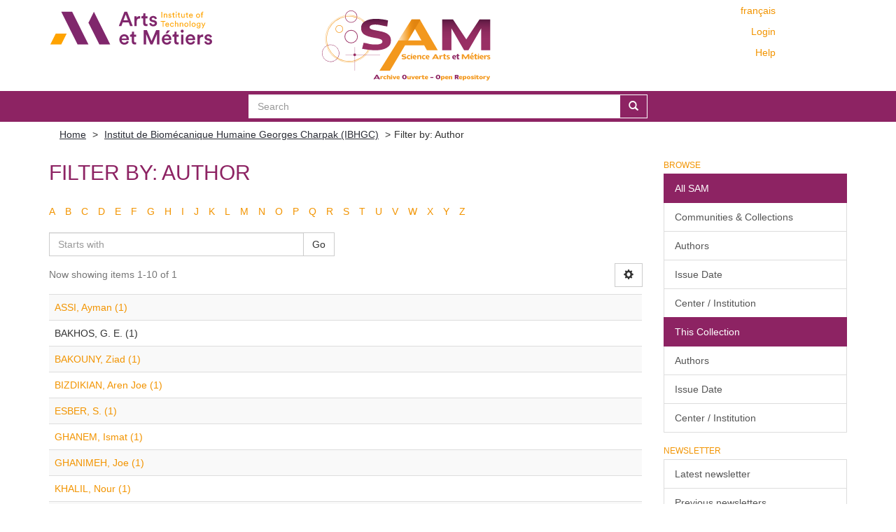

--- FILE ---
content_type: text/html;charset=utf-8
request_url: https://sam.ensam.eu/handle/10985/192/search-filter?filtertype_0=institution&filtertype_1=author&filter_relational_operator_1=authority&filter_relational_operator_0=equals&filter_1=bedf69b7d7f75e92a7bbd96877915735&filter_0=Centre+de+Paris&field=author&order=VALUE
body_size: 6034
content:
<!DOCTYPE html>
            <!--[if lt IE 7]> <html class="no-js lt-ie9 lt-ie8 lt-ie7" lang="en"> <![endif]-->
            <!--[if IE 7]>    <html class="no-js lt-ie9 lt-ie8" lang="en"> <![endif]-->
            <!--[if IE 8]>    <html class="no-js lt-ie9" lang="en"> <![endif]-->
            <!--[if gt IE 8]><!--> <html class="no-js" lang="en"> <!--<![endif]-->
            <head><META http-equiv="Content-Type" content="text/html; charset=UTF-8">
<meta content="text/html; charset=UTF-8" http-equiv="Content-Type">
<meta content="IE=edge,chrome=IE8" http-equiv="X-UA-Compatible">
<meta content="width=device-width,initial-scale=1" name="viewport">
<link href="/themes/Mirage2/node_modules/jstree/dist/themes/default/style.css" rel="stylesheet">
<link rel="shortcut icon" href="/themes/Mirage2/images/Arts-et-Metiers-favicon.ico">
<link rel="apple-touch-icon" href="/themes/Mirage2/images/apple-touch-icon.png">
<meta name="Generator" content="DSpace 6.2">
<meta name="ROBOTS" content="NOINDEX, FOLLOW">
<link href="/themes/Mirage2/styles/main.css" rel="stylesheet">
<link type="application/opensearchdescription+xml" rel="search" href="https://sam.ensam.eu:443/open-search/description.xml" title="DSpace">
<script>
                //Clear default text of empty text areas on focus
                function tFocus(element)
                {
                if (element.value == ' '){element.value='';}
                }
                //Clear default text of empty text areas on submit
                function tSubmit(form)
                {
                var defaultedElements = document.getElementsByTagName("textarea");
                for (var i=0; i != defaultedElements.length; i++){
                if (defaultedElements[i].value == ' '){
                defaultedElements[i].value='';}}
                }
                //Disable pressing 'enter' key to submit a form (otherwise pressing 'enter' causes a submission to start over)
                function disableEnterKey(e)
                {
                var key;

                if(window.event)
                key = window.event.keyCode;     //Internet Explorer
                else
                key = e.which;     //Firefox and Netscape

                if(key == 13)  //if "Enter" pressed, then disable!
                return false;
                else
                return true;
                }
            </script><!--[if lt IE 9]>
                <script src="/themes/Mirage2/vendor/html5shiv/dist/html5shiv.js"> </script>
                <script src="/themes/Mirage2/vendor/respond/dest/respond.min.js"> </script>
                <![endif]--><script src="/themes/Mirage2/vendor/modernizr/modernizr.min.js"> </script>
<title>Filter by: Author</title>
<script type="text/x-mathjax-config">
                    MathJax.Hub.Config({
                    tex2jax: {
                    inlineMath: [['$','$'], ['\\(','\\)']],
                    ignoreClass: "detail-field-data|detailtable|exception"
                    },
                    TeX: {
                    Macros: {
                    AA: '{\\mathring A}'
                    }
                    }
                    });
                </script><script type="text/x-mathjax-config">
                    MathJax.Hub.Register.StartupHook("End Jax",function () {
                    var BROWSER = MathJax.Hub.Browser;
                    var jax = "PreviewHTML";
                    return MathJax.Hub.setRenderer(jax);
                    });
                </script><script src="//cdn.mathjax.org/mathjax/latest/MathJax.js?config=TeX-AMS-MML_HTMLorMML" type="text/javascript"> </script>
</head><body>
<div class="not-the-footer">
<header>
<div role="navigation" class="navbar navbar-default navbar-static-top">
<div class="container">
<div class="row">
<button data-toggle="offcanvas" class="navbar-toggle" type="button"><span class="sr-only">Toggle navigation</span><span class="icon-bar"></span><span class="icon-bar"></span><span class="icon-bar"></span></button>
<div class="col-sm-4 hidden-sm hidden-xs">
<a target="_blank" class="navbar-brand" href="https://artsetmetiers.fr/"><img src="//assets.ensam.eu/logo/en/logo.svg"></a>
</div>
<div class="col-sm-3">
<a class="navbar-brand big-logo" href="/"><img src="/themes/Mirage2/images/SAM.svg"></a>
</div>
<div class="navbar-header pull-right visible-xs hidden-sm hidden-md hidden-lg">
<ul class="nav nav-pills pull-left ">
<li class="dropdown" id="ds-language-selection-xs">
<button data-toggle="dropdown" class="dropdown-toggle navbar-toggle navbar-link" role="button" href="#" id="language-dropdown-toggle-xs"><b aria-hidden="true" class="visible-xs glyphicon glyphicon-globe"></b></button>
<ul data-no-collapse="true" aria-labelledby="language-dropdown-toggle-xs" role="menu" class="dropdown-menu pull-right">
<li role="presentation">
<a href="https://sam.ensam.eu:443/handle/10985/192/search-filter?locale-attribute=fr">fran&ccedil;ais</a>
</li>
<li role="presentation" class="disabled">
<a href="https://sam.ensam.eu:443/handle/10985/192/search-filter?locale-attribute=en">English</a>
</li>
</ul>
</li>
<li>
<form method="get" action="/login" style="display: inline">
<button class="navbar-toggle navbar-link"><b aria-hidden="true" class="visible-xs glyphicon glyphicon-user"></b></button>
</form>
</li>
</ul>
</div>
<div class="navbar-header col-sm-8 col-md-4 hidden-xs">
<div class="row">
<div class="col-xs-12">
<ul class="pull-right header-menu-top">
<span class="hidden-xs header-links"><a href="?filtertype_0=institution&amp;filtertype_1=author&amp;filter_relational_operator_1=authority&amp;filter_relational_operator_0=equals&amp;filter_1=bedf69b7d7f75e92a7bbd96877915735&amp;filter_0=Centre+de+Paris&amp;field=author&amp;order=VALUE&amp;locale-attribute=fr">fran&ccedil;ais</a></span>
</ul>
</div>
</div>
<div class="row">
<div class="col-xs-12">
<ul class="header-menu pull-right">
<li>
<a href="/login"><span class="hidden-xs">Login</span></a>
</li>
</ul>
</div>
</div>
<div class="row">
<div class="col-xs-12">
<a class="pull-right header-links" href="/tutoriel-aide">Help</a>
</div>
</div>
<button type="button" class="navbar-toggle visible-sm" data-toggle="offcanvas"><span class="sr-only">Toggle navigation</span><span class="icon-bar"></span><span class="icon-bar"></span><span class="icon-bar"></span></button>
</div>
</div>
</div>
</div>
</header>
<div class="searchBar">
<div class="container">
<div class="ds-option-set" id="ds-search-option">
<form method="post" class="" id="ds-search-form" action="/discover">
<fieldset>
<div class="input-group">
<input placeholder="Search" type="text" class="ds-text-field form-control" name="query"><span class="input-group-btn"><button title="Go" class="ds-button-field btn btn-primary"><span aria-hidden="true" class="glyphicon glyphicon-search"></span></button></span>
</div>
</fieldset>
</form>
</div>
</div>
</div>
<div class="trail-wrapper hidden-print">
<div class="container">
<div class="row">
<div class="col-xs-12">
<div class="breadcrumb dropdown visible-xs">
<a data-toggle="dropdown" class="dropdown-toggle" role="button" href="#" id="trail-dropdown-toggle">Filter by: Author&nbsp;<b class="caret"></b></a>
<ul aria-labelledby="trail-dropdown-toggle" role="menu" class="dropdown-menu">
<li role="presentation">
<a role="menuitem" href="/"><i aria-hidden="true" class="glyphicon glyphicon-home"></i>&nbsp;
                        Home</a>
</li>
<li role="presentation">
<a role="menuitem" href="/handle/10985/192">Institut de Biom&eacute;canique Humaine Georges Charpak (IBHGC)</a>
</li>
<li role="presentation" class="disabled">
<a href="#" role="menuitem">Filter by: Author</a>
</li>
</ul>
</div>
<ul class="breadcrumb hidden-xs">
<li>
<a href="/">Home</a>
</li>
<li>
<a href="/handle/10985/192">Institut de Biom&eacute;canique Humaine Georges Charpak (IBHGC)</a>
</li>
<li class="active">Filter by: Author</li>
</ul>
</div>
</div>
</div>
</div>
<div class="hidden" id="no-js-warning-wrapper">
<div id="no-js-warning">
<div class="notice failure">JavaScript is disabled for your browser. Some features of this site may not work without it.</div>
</div>
</div>
<div class="container" id="main-container">
<div class="row row-offcanvas row-offcanvas-right">
<div class="horizontal-slider clearfix">
<div class="col-xs-12 col-sm-12 col-md-9 main-content">
<div id="ds-body">
<h2 class="ds-div-head page-header first-page-header">Filter by: Author</h2>
<div id="aspect_discovery_SearchFacetFilter_div_browse-by-author" class="ds-static-div primary">
<div class="ds-static-div browse-navigation-wrapper hidden-print">
<form id="aspect_discovery_SearchFacetFilter_div_filter-navigation" class="ds-interactive-div secondary navigation" action="/handle/10985/192/search-filter" method="post" onsubmit="javascript:tSubmit(this);">
<div class="ds-static-div row">
<div class="ds-static-div col-xs-4 col-sm-12">
<select class="ds-select-field form-control alphabet-select visible-xs alphabet-select visible-xs" name=""><option value="search-filter?field=author&amp;filtertype_0=institution&amp;filtertype_1=author&amp;filter_relational_operator_1=authority&amp;filter_relational_operator_0=equals&amp;filter_1=bedf69b7d7f75e92a7bbd96877915735&amp;filter_0=Centre+de+Paris&amp;starts_with=a">A</option><option value="search-filter?field=author&amp;filtertype_0=institution&amp;filtertype_1=author&amp;filter_relational_operator_1=authority&amp;filter_relational_operator_0=equals&amp;filter_1=bedf69b7d7f75e92a7bbd96877915735&amp;filter_0=Centre+de+Paris&amp;starts_with=b">B</option><option value="search-filter?field=author&amp;filtertype_0=institution&amp;filtertype_1=author&amp;filter_relational_operator_1=authority&amp;filter_relational_operator_0=equals&amp;filter_1=bedf69b7d7f75e92a7bbd96877915735&amp;filter_0=Centre+de+Paris&amp;starts_with=c">C</option><option value="search-filter?field=author&amp;filtertype_0=institution&amp;filtertype_1=author&amp;filter_relational_operator_1=authority&amp;filter_relational_operator_0=equals&amp;filter_1=bedf69b7d7f75e92a7bbd96877915735&amp;filter_0=Centre+de+Paris&amp;starts_with=d">D</option><option value="search-filter?field=author&amp;filtertype_0=institution&amp;filtertype_1=author&amp;filter_relational_operator_1=authority&amp;filter_relational_operator_0=equals&amp;filter_1=bedf69b7d7f75e92a7bbd96877915735&amp;filter_0=Centre+de+Paris&amp;starts_with=e">E</option><option value="search-filter?field=author&amp;filtertype_0=institution&amp;filtertype_1=author&amp;filter_relational_operator_1=authority&amp;filter_relational_operator_0=equals&amp;filter_1=bedf69b7d7f75e92a7bbd96877915735&amp;filter_0=Centre+de+Paris&amp;starts_with=f">F</option><option value="search-filter?field=author&amp;filtertype_0=institution&amp;filtertype_1=author&amp;filter_relational_operator_1=authority&amp;filter_relational_operator_0=equals&amp;filter_1=bedf69b7d7f75e92a7bbd96877915735&amp;filter_0=Centre+de+Paris&amp;starts_with=g">G</option><option value="search-filter?field=author&amp;filtertype_0=institution&amp;filtertype_1=author&amp;filter_relational_operator_1=authority&amp;filter_relational_operator_0=equals&amp;filter_1=bedf69b7d7f75e92a7bbd96877915735&amp;filter_0=Centre+de+Paris&amp;starts_with=h">H</option><option value="search-filter?field=author&amp;filtertype_0=institution&amp;filtertype_1=author&amp;filter_relational_operator_1=authority&amp;filter_relational_operator_0=equals&amp;filter_1=bedf69b7d7f75e92a7bbd96877915735&amp;filter_0=Centre+de+Paris&amp;starts_with=i">I</option><option value="search-filter?field=author&amp;filtertype_0=institution&amp;filtertype_1=author&amp;filter_relational_operator_1=authority&amp;filter_relational_operator_0=equals&amp;filter_1=bedf69b7d7f75e92a7bbd96877915735&amp;filter_0=Centre+de+Paris&amp;starts_with=j">J</option><option value="search-filter?field=author&amp;filtertype_0=institution&amp;filtertype_1=author&amp;filter_relational_operator_1=authority&amp;filter_relational_operator_0=equals&amp;filter_1=bedf69b7d7f75e92a7bbd96877915735&amp;filter_0=Centre+de+Paris&amp;starts_with=k">K</option><option value="search-filter?field=author&amp;filtertype_0=institution&amp;filtertype_1=author&amp;filter_relational_operator_1=authority&amp;filter_relational_operator_0=equals&amp;filter_1=bedf69b7d7f75e92a7bbd96877915735&amp;filter_0=Centre+de+Paris&amp;starts_with=l">L</option><option value="search-filter?field=author&amp;filtertype_0=institution&amp;filtertype_1=author&amp;filter_relational_operator_1=authority&amp;filter_relational_operator_0=equals&amp;filter_1=bedf69b7d7f75e92a7bbd96877915735&amp;filter_0=Centre+de+Paris&amp;starts_with=m">M</option><option value="search-filter?field=author&amp;filtertype_0=institution&amp;filtertype_1=author&amp;filter_relational_operator_1=authority&amp;filter_relational_operator_0=equals&amp;filter_1=bedf69b7d7f75e92a7bbd96877915735&amp;filter_0=Centre+de+Paris&amp;starts_with=n">N</option><option value="search-filter?field=author&amp;filtertype_0=institution&amp;filtertype_1=author&amp;filter_relational_operator_1=authority&amp;filter_relational_operator_0=equals&amp;filter_1=bedf69b7d7f75e92a7bbd96877915735&amp;filter_0=Centre+de+Paris&amp;starts_with=o">O</option><option value="search-filter?field=author&amp;filtertype_0=institution&amp;filtertype_1=author&amp;filter_relational_operator_1=authority&amp;filter_relational_operator_0=equals&amp;filter_1=bedf69b7d7f75e92a7bbd96877915735&amp;filter_0=Centre+de+Paris&amp;starts_with=p">P</option><option value="search-filter?field=author&amp;filtertype_0=institution&amp;filtertype_1=author&amp;filter_relational_operator_1=authority&amp;filter_relational_operator_0=equals&amp;filter_1=bedf69b7d7f75e92a7bbd96877915735&amp;filter_0=Centre+de+Paris&amp;starts_with=q">Q</option><option value="search-filter?field=author&amp;filtertype_0=institution&amp;filtertype_1=author&amp;filter_relational_operator_1=authority&amp;filter_relational_operator_0=equals&amp;filter_1=bedf69b7d7f75e92a7bbd96877915735&amp;filter_0=Centre+de+Paris&amp;starts_with=r">R</option><option value="search-filter?field=author&amp;filtertype_0=institution&amp;filtertype_1=author&amp;filter_relational_operator_1=authority&amp;filter_relational_operator_0=equals&amp;filter_1=bedf69b7d7f75e92a7bbd96877915735&amp;filter_0=Centre+de+Paris&amp;starts_with=s">S</option><option value="search-filter?field=author&amp;filtertype_0=institution&amp;filtertype_1=author&amp;filter_relational_operator_1=authority&amp;filter_relational_operator_0=equals&amp;filter_1=bedf69b7d7f75e92a7bbd96877915735&amp;filter_0=Centre+de+Paris&amp;starts_with=t">T</option><option value="search-filter?field=author&amp;filtertype_0=institution&amp;filtertype_1=author&amp;filter_relational_operator_1=authority&amp;filter_relational_operator_0=equals&amp;filter_1=bedf69b7d7f75e92a7bbd96877915735&amp;filter_0=Centre+de+Paris&amp;starts_with=u">U</option><option value="search-filter?field=author&amp;filtertype_0=institution&amp;filtertype_1=author&amp;filter_relational_operator_1=authority&amp;filter_relational_operator_0=equals&amp;filter_1=bedf69b7d7f75e92a7bbd96877915735&amp;filter_0=Centre+de+Paris&amp;starts_with=v">V</option><option value="search-filter?field=author&amp;filtertype_0=institution&amp;filtertype_1=author&amp;filter_relational_operator_1=authority&amp;filter_relational_operator_0=equals&amp;filter_1=bedf69b7d7f75e92a7bbd96877915735&amp;filter_0=Centre+de+Paris&amp;starts_with=w">W</option><option value="search-filter?field=author&amp;filtertype_0=institution&amp;filtertype_1=author&amp;filter_relational_operator_1=authority&amp;filter_relational_operator_0=equals&amp;filter_1=bedf69b7d7f75e92a7bbd96877915735&amp;filter_0=Centre+de+Paris&amp;starts_with=x">X</option><option value="search-filter?field=author&amp;filtertype_0=institution&amp;filtertype_1=author&amp;filter_relational_operator_1=authority&amp;filter_relational_operator_0=equals&amp;filter_1=bedf69b7d7f75e92a7bbd96877915735&amp;filter_0=Centre+de+Paris&amp;starts_with=y">Y</option><option value="search-filter?field=author&amp;filtertype_0=institution&amp;filtertype_1=author&amp;filter_relational_operator_1=authority&amp;filter_relational_operator_0=equals&amp;filter_1=bedf69b7d7f75e92a7bbd96877915735&amp;filter_0=Centre+de+Paris&amp;starts_with=z">Z</option></select>
<ul id="aspect_discovery_SearchFacetFilter_list_jump-list" class="ds-simple-list alphabet list-inline hidden-xs">
<li class="ds-simple-list-item">
<a href="search-filter?field=author&amp;filtertype_0=institution&amp;filtertype_1=author&amp;filter_relational_operator_1=authority&amp;filter_relational_operator_0=equals&amp;filter_1=bedf69b7d7f75e92a7bbd96877915735&amp;filter_0=Centre+de+Paris&amp;starts_with=a">A</a>
</li>
<li class="ds-simple-list-item">
<a href="search-filter?field=author&amp;filtertype_0=institution&amp;filtertype_1=author&amp;filter_relational_operator_1=authority&amp;filter_relational_operator_0=equals&amp;filter_1=bedf69b7d7f75e92a7bbd96877915735&amp;filter_0=Centre+de+Paris&amp;starts_with=b">B</a>
</li>
<li class="ds-simple-list-item">
<a href="search-filter?field=author&amp;filtertype_0=institution&amp;filtertype_1=author&amp;filter_relational_operator_1=authority&amp;filter_relational_operator_0=equals&amp;filter_1=bedf69b7d7f75e92a7bbd96877915735&amp;filter_0=Centre+de+Paris&amp;starts_with=c">C</a>
</li>
<li class="ds-simple-list-item">
<a href="search-filter?field=author&amp;filtertype_0=institution&amp;filtertype_1=author&amp;filter_relational_operator_1=authority&amp;filter_relational_operator_0=equals&amp;filter_1=bedf69b7d7f75e92a7bbd96877915735&amp;filter_0=Centre+de+Paris&amp;starts_with=d">D</a>
</li>
<li class="ds-simple-list-item">
<a href="search-filter?field=author&amp;filtertype_0=institution&amp;filtertype_1=author&amp;filter_relational_operator_1=authority&amp;filter_relational_operator_0=equals&amp;filter_1=bedf69b7d7f75e92a7bbd96877915735&amp;filter_0=Centre+de+Paris&amp;starts_with=e">E</a>
</li>
<li class="ds-simple-list-item">
<a href="search-filter?field=author&amp;filtertype_0=institution&amp;filtertype_1=author&amp;filter_relational_operator_1=authority&amp;filter_relational_operator_0=equals&amp;filter_1=bedf69b7d7f75e92a7bbd96877915735&amp;filter_0=Centre+de+Paris&amp;starts_with=f">F</a>
</li>
<li class="ds-simple-list-item">
<a href="search-filter?field=author&amp;filtertype_0=institution&amp;filtertype_1=author&amp;filter_relational_operator_1=authority&amp;filter_relational_operator_0=equals&amp;filter_1=bedf69b7d7f75e92a7bbd96877915735&amp;filter_0=Centre+de+Paris&amp;starts_with=g">G</a>
</li>
<li class="ds-simple-list-item">
<a href="search-filter?field=author&amp;filtertype_0=institution&amp;filtertype_1=author&amp;filter_relational_operator_1=authority&amp;filter_relational_operator_0=equals&amp;filter_1=bedf69b7d7f75e92a7bbd96877915735&amp;filter_0=Centre+de+Paris&amp;starts_with=h">H</a>
</li>
<li class="ds-simple-list-item">
<a href="search-filter?field=author&amp;filtertype_0=institution&amp;filtertype_1=author&amp;filter_relational_operator_1=authority&amp;filter_relational_operator_0=equals&amp;filter_1=bedf69b7d7f75e92a7bbd96877915735&amp;filter_0=Centre+de+Paris&amp;starts_with=i">I</a>
</li>
<li class="ds-simple-list-item">
<a href="search-filter?field=author&amp;filtertype_0=institution&amp;filtertype_1=author&amp;filter_relational_operator_1=authority&amp;filter_relational_operator_0=equals&amp;filter_1=bedf69b7d7f75e92a7bbd96877915735&amp;filter_0=Centre+de+Paris&amp;starts_with=j">J</a>
</li>
<li class="ds-simple-list-item">
<a href="search-filter?field=author&amp;filtertype_0=institution&amp;filtertype_1=author&amp;filter_relational_operator_1=authority&amp;filter_relational_operator_0=equals&amp;filter_1=bedf69b7d7f75e92a7bbd96877915735&amp;filter_0=Centre+de+Paris&amp;starts_with=k">K</a>
</li>
<li class="ds-simple-list-item">
<a href="search-filter?field=author&amp;filtertype_0=institution&amp;filtertype_1=author&amp;filter_relational_operator_1=authority&amp;filter_relational_operator_0=equals&amp;filter_1=bedf69b7d7f75e92a7bbd96877915735&amp;filter_0=Centre+de+Paris&amp;starts_with=l">L</a>
</li>
<li class="ds-simple-list-item">
<a href="search-filter?field=author&amp;filtertype_0=institution&amp;filtertype_1=author&amp;filter_relational_operator_1=authority&amp;filter_relational_operator_0=equals&amp;filter_1=bedf69b7d7f75e92a7bbd96877915735&amp;filter_0=Centre+de+Paris&amp;starts_with=m">M</a>
</li>
<li class="ds-simple-list-item">
<a href="search-filter?field=author&amp;filtertype_0=institution&amp;filtertype_1=author&amp;filter_relational_operator_1=authority&amp;filter_relational_operator_0=equals&amp;filter_1=bedf69b7d7f75e92a7bbd96877915735&amp;filter_0=Centre+de+Paris&amp;starts_with=n">N</a>
</li>
<li class="ds-simple-list-item">
<a href="search-filter?field=author&amp;filtertype_0=institution&amp;filtertype_1=author&amp;filter_relational_operator_1=authority&amp;filter_relational_operator_0=equals&amp;filter_1=bedf69b7d7f75e92a7bbd96877915735&amp;filter_0=Centre+de+Paris&amp;starts_with=o">O</a>
</li>
<li class="ds-simple-list-item">
<a href="search-filter?field=author&amp;filtertype_0=institution&amp;filtertype_1=author&amp;filter_relational_operator_1=authority&amp;filter_relational_operator_0=equals&amp;filter_1=bedf69b7d7f75e92a7bbd96877915735&amp;filter_0=Centre+de+Paris&amp;starts_with=p">P</a>
</li>
<li class="ds-simple-list-item">
<a href="search-filter?field=author&amp;filtertype_0=institution&amp;filtertype_1=author&amp;filter_relational_operator_1=authority&amp;filter_relational_operator_0=equals&amp;filter_1=bedf69b7d7f75e92a7bbd96877915735&amp;filter_0=Centre+de+Paris&amp;starts_with=q">Q</a>
</li>
<li class="ds-simple-list-item">
<a href="search-filter?field=author&amp;filtertype_0=institution&amp;filtertype_1=author&amp;filter_relational_operator_1=authority&amp;filter_relational_operator_0=equals&amp;filter_1=bedf69b7d7f75e92a7bbd96877915735&amp;filter_0=Centre+de+Paris&amp;starts_with=r">R</a>
</li>
<li class="ds-simple-list-item">
<a href="search-filter?field=author&amp;filtertype_0=institution&amp;filtertype_1=author&amp;filter_relational_operator_1=authority&amp;filter_relational_operator_0=equals&amp;filter_1=bedf69b7d7f75e92a7bbd96877915735&amp;filter_0=Centre+de+Paris&amp;starts_with=s">S</a>
</li>
<li class="ds-simple-list-item">
<a href="search-filter?field=author&amp;filtertype_0=institution&amp;filtertype_1=author&amp;filter_relational_operator_1=authority&amp;filter_relational_operator_0=equals&amp;filter_1=bedf69b7d7f75e92a7bbd96877915735&amp;filter_0=Centre+de+Paris&amp;starts_with=t">T</a>
</li>
<li class="ds-simple-list-item">
<a href="search-filter?field=author&amp;filtertype_0=institution&amp;filtertype_1=author&amp;filter_relational_operator_1=authority&amp;filter_relational_operator_0=equals&amp;filter_1=bedf69b7d7f75e92a7bbd96877915735&amp;filter_0=Centre+de+Paris&amp;starts_with=u">U</a>
</li>
<li class="ds-simple-list-item">
<a href="search-filter?field=author&amp;filtertype_0=institution&amp;filtertype_1=author&amp;filter_relational_operator_1=authority&amp;filter_relational_operator_0=equals&amp;filter_1=bedf69b7d7f75e92a7bbd96877915735&amp;filter_0=Centre+de+Paris&amp;starts_with=v">V</a>
</li>
<li class="ds-simple-list-item">
<a href="search-filter?field=author&amp;filtertype_0=institution&amp;filtertype_1=author&amp;filter_relational_operator_1=authority&amp;filter_relational_operator_0=equals&amp;filter_1=bedf69b7d7f75e92a7bbd96877915735&amp;filter_0=Centre+de+Paris&amp;starts_with=w">W</a>
</li>
<li class="ds-simple-list-item">
<a href="search-filter?field=author&amp;filtertype_0=institution&amp;filtertype_1=author&amp;filter_relational_operator_1=authority&amp;filter_relational_operator_0=equals&amp;filter_1=bedf69b7d7f75e92a7bbd96877915735&amp;filter_0=Centre+de+Paris&amp;starts_with=x">X</a>
</li>
<li class="ds-simple-list-item">
<a href="search-filter?field=author&amp;filtertype_0=institution&amp;filtertype_1=author&amp;filter_relational_operator_1=authority&amp;filter_relational_operator_0=equals&amp;filter_1=bedf69b7d7f75e92a7bbd96877915735&amp;filter_0=Centre+de+Paris&amp;starts_with=y">Y</a>
</li>
<li class="ds-simple-list-item">
<a href="search-filter?field=author&amp;filtertype_0=institution&amp;filtertype_1=author&amp;filter_relational_operator_1=authority&amp;filter_relational_operator_0=equals&amp;filter_1=bedf69b7d7f75e92a7bbd96877915735&amp;filter_0=Centre+de+Paris&amp;starts_with=z">Z</a>
</li>
</ul>
</div>
<div class="ds-static-div col-xs-8 col-sm-12">
<p class="ds-paragraph">
<input id="aspect_discovery_SearchFacetFilter_field_field" class="ds-hidden-field form-control" name="field" type="hidden" value="author">
</p>
<p class="ds-paragraph">
<input id="aspect_discovery_SearchFacetFilter_field_filtertype_0" class="ds-hidden-field form-control" name="filtertype_0" type="hidden" value="institution">
</p>
<p class="ds-paragraph">
<input id="aspect_discovery_SearchFacetFilter_field_filtertype_1" class="ds-hidden-field form-control" name="filtertype_1" type="hidden" value="author">
</p>
<p class="ds-paragraph">
<input id="aspect_discovery_SearchFacetFilter_field_filter_relational_operator_1" class="ds-hidden-field form-control" name="filter_relational_operator_1" type="hidden" value="authority">
</p>
<p class="ds-paragraph">
<input id="aspect_discovery_SearchFacetFilter_field_filter_relational_operator_0" class="ds-hidden-field form-control" name="filter_relational_operator_0" type="hidden" value="equals">
</p>
<p class="ds-paragraph">
<input id="aspect_discovery_SearchFacetFilter_field_filter_1" class="ds-hidden-field form-control" name="filter_1" type="hidden" value="bedf69b7d7f75e92a7bbd96877915735">
</p>
<p class="ds-paragraph">
<input id="aspect_discovery_SearchFacetFilter_field_filter_0" class="ds-hidden-field form-control" name="filter_0" type="hidden" value="Centre de Paris">
</p>
<div class="row">
<div class="col-xs-12 col-sm-6">
<p class="input-group">
<input id="aspect_discovery_SearchFacetFilter_field_starts_with" class="ds-text-field form-control" placeholder="Starts with" name="starts_with" type="text" value="" title="Or enter first few letters:"><span class="input-group-btn"><button id="aspect_discovery_SearchFacetFilter_field_submit" class="ds-button-field btn btn-default" name="submit" type="submit">Go</button></span>
</p>
</div>
</div>
</div>
</div>
</form>
</div>
<form id="aspect_discovery_SearchFacetFilter_div_browse-controls" class="ds-interactive-div browse controls hidden" action="search-filter?field=author" method="post" onsubmit="javascript:tSubmit(this);">
<p class="ds-paragraph">
<input id="aspect_discovery_SearchFacetFilter_field_field" class="ds-hidden-field form-control" name="field" type="hidden" value="author">
</p>
<p class="ds-paragraph">
<input id="aspect_discovery_SearchFacetFilter_field_order" class="ds-hidden-field form-control" name="order" type="hidden" value="VALUE">
</p>
<p class="ds-paragraph">Results Per Page:</p>
<p class="ds-paragraph">
<select id="aspect_discovery_SearchFacetFilter_field_rpp" class="ds-select-field form-control" name="rpp"><option value="5">5</option><option value="10" selected>10</option><option value="15">15</option><option value="20">20</option><option value="40">40</option><option value="60">60</option><option value="80">80</option><option value="100">100</option></select>
</p>
<p class="ds-paragraph">
<button id="aspect_discovery_SearchFacetFilter_field_update" class="ds-button-field btn btn-default" name="update" type="submit">update</button>
</p>
</form>
</div>
<div class="pagination-simple clearfix top">
<div class="row">
<div class="col-xs-9">
<p class="pagination-info">Now showing items 1-10 of 1</p>
</div>
<div class="col-xs-3">
<div class="btn-group sort-options-menu pull-right">
<button data-toggle="dropdown" class="btn btn-default dropdown-toggle pull-right"><span aria-hidden="true" class="glyphicon glyphicon-cog"></span></button>
<ul role="menu" class="dropdown-menu pull-right">
<li class="dropdown-header"></li>
<li>
<a data-name="rpp" data-returnvalue="5" href="#"><span aria-hidden="true" class="glyphicon glyphicon-ok btn-xs invisible"></span>5</a>
</li>
<li>
<a data-name="rpp" data-returnvalue="10" href="#"><span aria-hidden="true" class="glyphicon glyphicon-ok btn-xs active"></span>10</a>
</li>
<li>
<a data-name="rpp" data-returnvalue="15" href="#"><span aria-hidden="true" class="glyphicon glyphicon-ok btn-xs invisible"></span>15</a>
</li>
<li>
<a data-name="rpp" data-returnvalue="20" href="#"><span aria-hidden="true" class="glyphicon glyphicon-ok btn-xs invisible"></span>20</a>
</li>
<li>
<a data-name="rpp" data-returnvalue="40" href="#"><span aria-hidden="true" class="glyphicon glyphicon-ok btn-xs invisible"></span>40</a>
</li>
<li>
<a data-name="rpp" data-returnvalue="60" href="#"><span aria-hidden="true" class="glyphicon glyphicon-ok btn-xs invisible"></span>60</a>
</li>
<li>
<a data-name="rpp" data-returnvalue="80" href="#"><span aria-hidden="true" class="glyphicon glyphicon-ok btn-xs invisible"></span>80</a>
</li>
<li>
<a data-name="rpp" data-returnvalue="100" href="#"><span aria-hidden="true" class="glyphicon glyphicon-ok btn-xs invisible"></span>100</a>
</li>
</ul>
</div>
</div>
</div>
</div>
<ul class="ds-artifact-list list-unstyled"></ul>
<div id="aspect_discovery_SearchFacetFilter_div_browse-by-author-results" class="ds-static-div primary">
<div class="table-responsive">
<table id="aspect_discovery_SearchFacetFilter_table_browse-by-author-results" class="ds-table table table-striped table-hover">
<tr class="ds-table-row odd">
<td class="ds-table-cell odd"><a href="/handle/10985/192/discover?field=author&amp;filtertype_0=institution&amp;filtertype_1=author&amp;filter_relational_operator_1=authority&amp;filter_relational_operator_0=equals&amp;filter_1=bedf69b7d7f75e92a7bbd96877915735&amp;filter_0=Centre+de+Paris&amp;filtertype=author&amp;filter_relational_operator=authority&amp;filter=b81c9372bac94a2a611d0476fdf62234">ASSI, Ayman (1)</a></td>
</tr>
<tr class="ds-table-row even">
<td class="ds-table-cell odd">BAKHOS, G. E. (1)</td>
</tr>
<tr class="ds-table-row odd">
<td class="ds-table-cell odd"><a href="/handle/10985/192/discover?field=author&amp;filtertype_0=institution&amp;filtertype_1=author&amp;filter_relational_operator_1=authority&amp;filter_relational_operator_0=equals&amp;filter_1=bedf69b7d7f75e92a7bbd96877915735&amp;filter_0=Centre+de+Paris&amp;filtertype=author&amp;filter_relational_operator=authority&amp;filter=c408c852307912c5649bcf7e441738d9">BAKOUNY, Ziad (1)</a></td>
</tr>
<tr class="ds-table-row even">
<td class="ds-table-cell odd"><a href="/handle/10985/192/discover?field=author&amp;filtertype_0=institution&amp;filtertype_1=author&amp;filter_relational_operator_1=authority&amp;filter_relational_operator_0=equals&amp;filter_1=bedf69b7d7f75e92a7bbd96877915735&amp;filter_0=Centre+de+Paris&amp;filtertype=author&amp;filter_relational_operator=authority&amp;filter=dfe00582250c1d8202f11c7a768d5990">BIZDIKIAN, Aren Joe (1)</a></td>
</tr>
<tr class="ds-table-row odd">
<td class="ds-table-cell odd"><a href="/handle/10985/192/discover?field=author&amp;filtertype_0=institution&amp;filtertype_1=author&amp;filter_relational_operator_1=authority&amp;filter_relational_operator_0=equals&amp;filter_1=bedf69b7d7f75e92a7bbd96877915735&amp;filter_0=Centre+de+Paris&amp;filtertype=author&amp;filter_relational_operator=authority&amp;filter=3df681e604834dc575fc0ec1cbc6c2a2">ESBER, S. (1)</a></td>
</tr>
<tr class="ds-table-row even">
<td class="ds-table-cell odd"><a href="/handle/10985/192/discover?field=author&amp;filtertype_0=institution&amp;filtertype_1=author&amp;filter_relational_operator_1=authority&amp;filter_relational_operator_0=equals&amp;filter_1=bedf69b7d7f75e92a7bbd96877915735&amp;filter_0=Centre+de+Paris&amp;filtertype=author&amp;filter_relational_operator=authority&amp;filter=af048f51536799ad33ff3cebf44828f6">GHANEM, Ismat (1)</a></td>
</tr>
<tr class="ds-table-row odd">
<td class="ds-table-cell odd"><a href="/handle/10985/192/discover?field=author&amp;filtertype_0=institution&amp;filtertype_1=author&amp;filter_relational_operator_1=authority&amp;filter_relational_operator_0=equals&amp;filter_1=bedf69b7d7f75e92a7bbd96877915735&amp;filter_0=Centre+de+Paris&amp;filtertype=author&amp;filter_relational_operator=authority&amp;filter=4635c2775ed3f51069c504f5cc2b66e1">GHANIMEH, Joe (1)</a></td>
</tr>
<tr class="ds-table-row even">
<td class="ds-table-cell odd"><a href="/handle/10985/192/discover?field=author&amp;filtertype_0=institution&amp;filtertype_1=author&amp;filter_relational_operator_1=authority&amp;filter_relational_operator_0=equals&amp;filter_1=bedf69b7d7f75e92a7bbd96877915735&amp;filter_0=Centre+de+Paris&amp;filtertype=author&amp;filter_relational_operator=authority&amp;filter=ad2f2ec2d3f50a5f8a90ff251c94ca0f">KHALIL, Nour (1)</a></td>
</tr>
<tr class="ds-table-row odd">
<td class="ds-table-cell odd"><a href="/handle/10985/192/discover?field=author&amp;filtertype_0=institution&amp;filtertype_1=author&amp;filter_relational_operator_1=authority&amp;filter_relational_operator_0=equals&amp;filter_1=bedf69b7d7f75e92a7bbd96877915735&amp;filter_0=Centre+de+Paris&amp;filtertype=author&amp;filter_relational_operator=authority&amp;filter=d2314576c8243b5a0a684cd04ae11c79">OTAYEK, Joeffroy (1)</a></td>
</tr>
<tr class="ds-table-row even">
<td class="ds-table-cell odd"><a href="/handle/10985/192/discover?field=author&amp;filtertype_0=institution&amp;filtertype_1=author&amp;filter_relational_operator_1=authority&amp;filter_relational_operator_0=equals&amp;filter_1=bedf69b7d7f75e92a7bbd96877915735&amp;filter_0=Centre+de+Paris&amp;filtertype=author&amp;filter_relational_operator=authority&amp;filter=e9198f67bae36545fd4dea1d45070297">SAGHBINI, Elie (1)</a></td>
</tr>
</table>
</div>
</div>
<div class="pagination-simple clearfix bottom">
<ul class="pagination">
<li class="previous disabled">
<a class="previous-page-link" href=""><span class="glyphicon glyphicon-arrow-left"></span></a>
</li>
<li class="next pull-right">
<a class="next-page-link" href="search-filter?field=author&amp;offset=10&amp;order=VALUE&amp;filtertype_0=institution&amp;filtertype_1=author&amp;filter_relational_operator_1=authority&amp;filter_relational_operator_0=equals&amp;filter_1=bedf69b7d7f75e92a7bbd96877915735&amp;filter_0=Centre+de+Paris"><span class="glyphicon glyphicon-arrow-right"></span></a>
</li>
</ul>
</div>
<ul class="ds-artifact-list list-unstyled"></ul>
</div>
</div>
<div role="navigation" id="sidebar" class="col-xs-6 col-sm-3 sidebar-offcanvas">
<div class="word-break hidden-print" id="ds-options">
<h2 class="ds-option-set-head  h6">Browse</h2>
<div id="aspect_viewArtifacts_Navigation_list_browse" class="list-group">
<a class="list-group-item active"><span class="h5 list-group-item-heading  h5">All SAM</span></a><a href="/community-list" class="list-group-item ds-option">Communities &amp; Collections</a><a href="/search-filter?field=author" class="list-group-item ds-option">Authors</a><a href="/search-filter?field=dateIssued" class="list-group-item ds-option">Issue Date</a><a href="/search-filter?field=institution" class="list-group-item ds-option">Center / Institution</a><a class="list-group-item active"><span class="h5 list-group-item-heading  h5">This Collection</span></a><a href="/handle/10985/192/search-filter?field=author" class="list-group-item ds-option">Authors</a><a href="/handle/10985/192/search-filter?field=dateIssued" class="list-group-item ds-option">Issue Date</a><a href="/handle/10985/192/search-filter?field=institution" class="list-group-item ds-option">Center / Institution</a>
</div>
<div id="aspect_viewArtifacts_Navigation_list_context" class="list-group"></div>
<div id="aspect_viewArtifacts_Navigation_list_administrative" class="list-group"></div>
<h2 class="ds-option-set-head  h6">Newsletter</h2>
<div id="com_atmire_xmlui_aspect_viewArtifacts_NewsletterNavigation_list_newsletter" class="list-group">
<a href="/lettre" class="list-group-item ds-option">Latest newsletter</a><a href="/lettre/list" class="list-group-item ds-option">Previous newsletters</a>
</div>
<div id="aspect_discovery_Navigation_list_discovery" class="list-group"></div>
<h2 class="ds-option-set-head  h6">Statistics</h2>
<div id="aspect_statistics_Navigation_list_reportingSuite" class="list-group atmire-module">
<a href="/handle/10985/192/most-popular/item" class="list-group-item ds-option">Most Popular Items</a><a href="/handle/10985/192/most-popular/country" class="list-group-item ds-option">Statistics by Country</a><a href="/handle/10985/192/most-popular/author" class="list-group-item ds-option">Most Popular Authors</a>
</div>
</div>
</div>
</div>
</div>
</div>
</div>
<footer>
<div class="container">
<div class="row hidden-xs hidden-sm text-right ">
<a href="https://explore.openaire.eu/search/dataprovider?datasourceId=opendoar____::f1748d6b0fd9d439f71450117eba2725" target="_blank"><img class="openaire-validated" src="/themes/Mirage2//images/OpenAIRE_validated.png"></a>
</div>
<div class="row hidden-xs hidden-sm">
<div class="col-md-6">
<div class="pull-left">
<p>
<a target="_blank" href="https://artsetmetiers.fr/">&Eacute;COLE NATIONALE SUPERIEURE D'ARTS ET
                                    METIERS
                                </a>
</p>
</div>
</div>
<div class="col-md-6">
<div class="row">
<ul class="pull-right">
<li class="menu-item">
<a href="mailto:scienceouverte@ensam.eu">Contact</a>
</li>
<li class="menu-item">
<a target="_blank" href="https://artsetmetiers.fr/fr/mentions-legales">Mentions
                                        l&eacute;gales
                                    </a>
</li>
</ul>
</div>
</div>
</div>
<div class="row visible-xs visible-sm align-center">
<div class="row">
<a href="https://explore.openaire.eu/search/dataprovider?datasourceId=opendoar____::f1748d6b0fd9d439f71450117eba2725" target="_blank"><img src="/themes/Mirage2//images/OpenAIRE_validated.png"></a>
</div>
<div class="row">
<div class="col-xs-12">
<div class="center">
<p>
<a target="_blank" href="https://artsetmetiers.fr/">&Eacute;COLE NATIONALE SUPERIEURE
                                        D'ARTS ET METIERS
                                    </a>
</p>
</div>
</div>
<div class="col-xs-12">
<div class="row">
<ul class="center">
<li class="menu-item">
<a href="mailto:scienceouverte@ensam.eu">Contact</a>
</li>
<li class="menu-item">
<a target="_blank" href="https://artsetmetiers.fr/fr/mentions-legales">Mentions
                                            l&eacute;gales
                                        </a>
</li>
</ul>
</div>
</div>
</div>
</div>
</div>
<a class="hidden" href="/htmlmap">&nbsp;</a><script type="text/javascript">
                    var _paq = _paq || [];
                    _paq.push(["setDomains", ["*.sam.ensam.eu"]]);
                    _paq.push(['trackPageView']);
                    _paq.push(['enableLinkTracking']);
                    (function() {
                    var u="//stats1.ensam.eu/";
                    _paq.push(['setTrackerUrl', u+'piwik.php']);
                    _paq.push(['setSiteId', '26']);
                    var d=document, g=d.createElement('script'), s=d.getElementsByTagName('script')[0];
                    g.type='text/javascript'; g.async=true; g.defer=true; g.src=u+'piwik.js';
                    s.parentNode.insertBefore(g,s);
                    })();
                </script>
<p style="display:none;">
<img alt="" style="border:0;" src="//stats1.ensam.eu/piwik.php?idsite=26"></p>
</footer>
<script type="text/javascript">
                         if(typeof window.import === 'undefined'){
                            window.import={};
                          };
                        window.import.contextPath= '';window.import.themePath= '/themes/Mirage2/';</script><script type="text/javascript">
                         if(typeof window.publication === 'undefined'){
                            window.publication={};
                          };
                        window.publication.contextPath= '';window.publication.themePath= '/themes/Mirage2/';</script><script>if(!window.DSpace){window.DSpace={};}window.DSpace.context_path='';window.DSpace.theme_path='/themes/Mirage2/';</script><script src="/themes/Mirage2/scripts/theme.js"> </script><script>
                (function(i,s,o,g,r,a,m){i['GoogleAnalyticsObject']=r;i[r]=i[r]||function(){
                (i[r].q=i[r].q||[]).push(arguments)},i[r].l=1*new Date();a=s.createElement(o),
                m=s.getElementsByTagName(o)[0];a.async=1;a.src=g;m.parentNode.insertBefore(a,m)
                })(window,document,'script','//www.google-analytics.com/analytics.js','ga');

                ga('create', 'UA-38629320-1', 'sam.ensam.eu');
                ga('send', 'pageview');
            </script><script src="https://d1bxh8uas1mnw7.cloudfront.net/assets/embed.js" type="text/javascript"></script>
</body></html>
